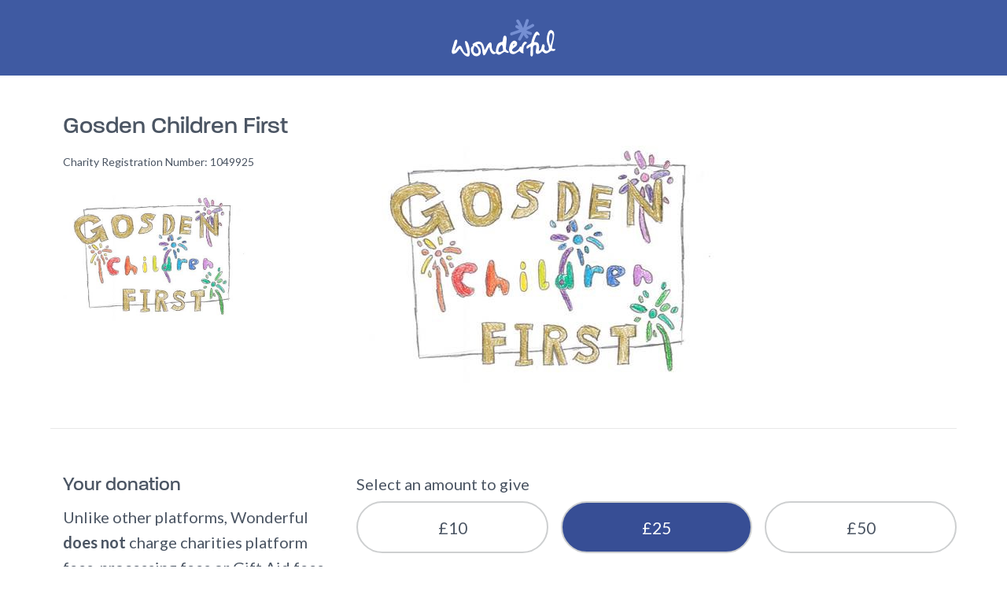

--- FILE ---
content_type: text/html; charset=UTF-8
request_url: https://wonderful.org/pay?ref=1049925
body_size: 1789
content:
<!doctype html>
<html lang="en">
<head>
    <meta charset="utf-8">
    <!--[if IE]>
    <meta http-equiv="X-UA-Compatible" content="IE=edge"/><![endif]-->
    <meta name="csrf-token" content="d9TcDxDltgAzBxl9m7gFUo9ysHNPX50Ujvdc9etQ">
    <title>Donate to Gosden Children First | Wonderful.org</title>
    <meta name="description" content="100% of your donation, including Gift Aid, goes directly to Gosden Children First. Simple, fast and secure. Give now.">
    <meta name="viewport" content="width=device-width, initial-scale=1">
    <meta name="robots" content="noindex, nofollow">

    
            

        <link rel="canonical" href="https://wonderful.org/pay?ref=1049925" />
    
    <!-- Place favicon.ico in the root directory -->
    <link href="https://wonderful.org/fav/apple-icon-57x57.png" rel="apple-touch-icon" sizes="57x57">
    <link href="https://wonderful.org/fav/apple-icon-57x57.png" rel="apple-touch-icon" sizes="60x60">
    <link href="https://wonderful.org/fav/apple-icon-57x57.png" rel="apple-touch-icon" sizes="72x72">
    <link href="https://wonderful.org/fav/apple-icon-57x57.png" rel="apple-touch-icon" sizes="76x76">
    <link href="https://wonderful.org/fav/apple-icon-57x57.png" rel="apple-touch-icon" sizes="114x114">
    <link href="https://wonderful.org/fav/apple-icon-57x57.png" rel="apple-touch-icon" sizes="120x120">
    <link href="https://wonderful.org/fav/apple-icon-57x57.png" rel="apple-touch-icon" sizes="144x144">
    <link href="https://wonderful.org/fav/apple-icon-57x57.png" rel="apple-touch-icon" sizes="152x152">
    <link href="https://wonderful.org/fav/apple-icon-57x57.png" rel="apple-touch-icon" sizes="180x180">
    <link href="https://wonderful.org/fav/apple-icon-57x57.png" rel="icon" sizes="192x192" type="image/png">
    <link href="https://wonderful.org/fav/apple-icon-57x57.png" rel="icon" sizes="32x32" type="image/png">
    <link href="https://wonderful.org/fav/apple-icon-57x57.png" rel="icon" sizes="96x96" type="image/png">
    <link href="https://wonderful.org/fav/favicon-16x16.png" rel="icon" sizes="16x16" type="image/png">

            <meta content="Donate to Gosden Children First with Wonderful Payments." property="og:title">
<meta content="Making a donation to Gosden Children First with Wonderful Payments is fee-free. The charity will receive every penny." property="og:description">
<meta content="https://s3.eu-west-2.amazonaws.com/publicimages.wonderful.org/charity/1049925/images/1049925_banner.jpg" property="og:image">
<meta content="" property="og:url">
<meta content="summary_large_image" name="twitter:card"/>
<meta content="Making a donation to Gosden Children First with Wonderful Payments is fee-free. The charity will receive every penny." name="twitter:description"/>
<meta content="Donate to Gosden Children First with Wonderful Payments." name="twitter:title"/>
<meta content="" name="twitter:site"/>
<meta content="https://s3.eu-west-2.amazonaws.com/publicimages.wonderful.org/charity/1049925/images/1049925_banner.jpg" name="twitter:image">
<meta content="@" name="twitter:creator"/>
<title>Donate to Gosden Children First with Wonderful Payments.</title>
<meta content="Making a donation to Gosden Children First with Wonderful Payments is fee-free. The charity will receive every penny." name="description">
    

    <link href="https://fonts.googleapis.com/css?family=Lato:100,300,400,600,700,900" rel="stylesheet">
    <link rel="stylesheet" href="https://use.typekit.net/fnb7kdn.css">

    <link rel="stylesheet" href="/css/tailwind.css?id=b3483488c8b9c4ecc38cacdad6c1b34a">
    <!-- Google Tag Manager -->
    <script>(function(w,d,s,l,i){w[l]=w[l]||[];w[l].push({'gtm.start':
                new Date().getTime(),event:'gtm.js'});var f=d.getElementsByTagName(s)[0],
            j=d.createElement(s),dl=l!='dataLayer'?'&l='+l:'';j.async=true;j.src=
            'https://www.googletagmanager.com/gtm.js?id='+i+dl+ '&gtm_auth=FfFieC2pyM2O3yEaGf6WLQ&gtm_preview=env-1&gtm_cookies_win=x';f.parentNode.insertBefore(j,f);
        })(window,document,'script','dataLayer','GTM-5PWZCZ5');</script>
    <!-- End Google Tag Manager -->

    <style>
        h1, h2, h3 {
            font-family: paralucent, sans-serif;
        }
        button, input {
            font-family: lato, sans-serif;
        }
    </style>

</head>
<body>
<!-- Google Tag Manager (noscript) -->
    <noscript><iframe src="https://www.googletagmanager.com/ns.html?id=GTM-5PWZCZ5&gtm_auth=FfFieC2pyM2O3yEaGf6WLQ&gtm_preview=env-1&gtm_cookies_win=x"
                      height="0" width="0" style="display:none;visibility:hidden"></iframe></noscript>
    <!-- End Google Tag Manager (noscript) -->
<!--[if lt IE 8]>
<p class="browserupgrade">You are using an <strong>outdated</strong> browser. Please <a href="http://browsehappy.com/">upgrade
    your browser</a> to improve your experience.</p>
<![endif]-->

<main style="font-family: 'lato',serif"
    class="w-full h-full min-w-screen min-h-screen text-gray-600" id="app">
        <payment-form
        :charity="{&quot;regno&quot;:&quot;1049925&quot;,&quot;nice_name&quot;:&quot;Gosden Children First&quot;,&quot;name&quot;:&quot;GOSDEN CHILDREN FIRST&quot;,&quot;logo_url&quot;:&quot;https:\/\/s3.eu-west-2.amazonaws.com\/publicimages.wonderful.org\/charity\/1049925\/images\/1049925_logo.jpg&quot;,&quot;banner_url&quot;:&quot;https:\/\/s3.eu-west-2.amazonaws.com\/publicimages.wonderful.org\/charity\/1049925\/images\/1049925_banner.jpg&quot;,&quot;donation_amount1&quot;:10,&quot;donation_amount2&quot;:25,&quot;donation_amount3&quot;:50,&quot;recurring_donations&quot;:&quot;disabled&quot;}"
        :fundraiser="[]"
        :type="'charity'"
        :background-url="'https://wonderful.org/img/gradient_bg.svg'"
        :token="'d9TcDxDltgAzBxl9m7gFUo9ysHNPX50Ujvdc9etQ'"
        :amount="0"
        :wp-terms-url="'https://wonderful.co.uk/legal'"
        :device="'Mac OS X'"></payment-form>
</main>

<script src="/js/app.js?id=32a2b762527d93109c27b6fc186a30d9"></script>
<script src="https://kit.fontawesome.com/fd095128c0.js" crossorigin="anonymous"></script>
<script defer src="https://static.cloudflareinsights.com/beacon.min.js/vcd15cbe7772f49c399c6a5babf22c1241717689176015" integrity="sha512-ZpsOmlRQV6y907TI0dKBHq9Md29nnaEIPlkf84rnaERnq6zvWvPUqr2ft8M1aS28oN72PdrCzSjY4U6VaAw1EQ==" data-cf-beacon='{"version":"2024.11.0","token":"32e92cd6a29541f18aeb533ab6186bce","server_timing":{"name":{"cfCacheStatus":true,"cfEdge":true,"cfExtPri":true,"cfL4":true,"cfOrigin":true,"cfSpeedBrain":true},"location_startswith":null}}' crossorigin="anonymous"></script>
</body>
</html>


--- FILE ---
content_type: image/svg+xml
request_url: https://wonderful.org/img/giftaid-it.svg
body_size: 3634
content:
<svg width="120" height="42" viewBox="0 0 120 42" fill="none" xmlns="http://www.w3.org/2000/svg">
    <g clip-path="url(#clip0_4_55)">
        <path d="M60.9036 20.1314C64.233 14.9393 62.5634 14.1411 62.3933 14.2372C59.1543 16.0539 56.6876 21.5226 56.8946 23.3441C57.1804 25.8517 59.1354 22.8872 60.9036 20.1314ZM73.517 15.3667C72.914 16.4384 72.5246 17.616 72.3703 18.8347C72.2851 19.4437 72.1858 22.0894 72.2077 22.449C72.2417 23.0329 72.3165 23.6138 72.4316 24.1874C72.5107 24.474 73.0043 25.5035 71.4203 25.721C70.4881 25.8487 70.5063 23.5266 70.4881 23.1465C70.4524 22.3366 70.5872 19.491 70.6735 19.0686C70.7646 18.6366 70.5829 19.0944 70.4114 19.3772C70.0165 20.0352 69.5568 20.9255 69.0064 21.8021C68.2834 22.9548 66.671 25.7004 64.4718 25.537C63.6492 25.4751 62.8124 25.3696 62.3344 23.0871C62.1511 22.2123 62.2222 21.0621 62.2409 20.3717C62.2181 20.2294 62.2375 20.0663 62.118 20.1329C61.3391 21.9419 58.8097 27.2735 55.9514 26.075C54.6276 25.5215 53.9754 23.8202 55.4367 20.498C56.8603 17.2601 60.4514 13.2446 61.8818 12.975C63.1568 12.734 63.2894 13.3734 63.2894 13.3734C63.4057 13.1374 64.2005 13.1651 64.3743 13.5036C64.6065 13.9562 64.7616 14.0346 64.6065 15.2287C64.5188 15.9173 63.8762 20.2248 63.9872 21.7049C64.0383 22.3985 64.1578 24.1074 64.8659 24.1898C66.1029 24.3372 67.6019 21.7177 67.7721 21.444C68.1053 20.9088 70.7743 16.4542 71.1028 15.8038C71.4563 15.1026 71.6798 14.5906 71.908 14.1442C72.1361 13.6978 72.8237 13.6481 73.423 14.0552C74.0224 14.4623 73.7223 15.0218 73.517 15.367V15.3667ZM17.0404 17.5487C15.4712 17.717 12.61 21.4934 12.0205 22.8346C11.4178 24.204 11.2002 25.5242 11.9155 26.075C13.3955 27.2191 14.9267 25.2796 15.3767 24.8288C15.6552 24.5513 17.6025 22.4367 18.0921 20.289C18.4158 18.8708 18.5657 17.3862 17.0404 17.5487ZM17.8583 34.3102C17.75 34.5029 17.6387 34.6938 17.5244 34.8831C16.3682 36.7939 14.8515 38.4989 12.9709 39.7278C10.4238 41.3918 8.03153 42.031 5.35864 41.999C3.80442 41.9812 2.30559 41.7306 1.02756 40.9214C-0.0200176 40.258 -0.169366 39.2208 0.147908 38.5361C0.588984 37.5823 1.9658 37.6751 2.55158 38.2225C4.01415 39.5879 4.88719 40.1173 6.76761 40.0266C8.31783 39.9384 9.82694 39.4967 11.1784 38.7355C18.9569 34.2133 18.8858 26.0838 19.2017 21.1854C19.2351 20.8875 19.0725 21.1041 19.0175 21.2663C18.6422 22.3085 18.1775 23.3166 17.6285 24.2796C16.8313 25.7138 15.7032 26.9391 14.3372 27.8543C13.3521 28.5021 11.7524 28.8156 10.6258 28.0845C10.2174 27.8177 7.8293 26.426 9.85335 22.2798C11.1262 19.6712 13.8046 17.8615 14.4088 17.4779C15.8862 16.5385 16.942 16.0918 18.0491 16.1764C18.6129 16.2173 18.6942 16.4382 19.1133 16.4272C19.3519 16.1483 19.4836 15.9435 19.8761 15.8355C20.4031 15.7517 21.0289 16.1912 21.2695 17.0241C21.5101 17.8569 20.8835 19.1949 20.7252 19.8383C20.7264 19.838 21.2831 28.1839 17.8583 34.3102ZM26.7203 15.5061C25.7669 15.5239 25.845 16.209 25.6451 16.8083C25.4516 17.4059 23.8086 22.7796 23.5999 23.743C23.3913 24.7064 23.2482 25.5716 23.5499 26.8938C23.8568 28.2454 25.413 27.8504 25.5781 27.6132C26.3384 26.5532 25.6649 26.2409 25.6404 25.5005C25.621 24.7267 25.8337 23.915 25.9943 22.8673C26.0515 22.4938 26.1662 20.7955 26.2225 20.565C26.2859 20.316 26.8227 18.425 27.5961 17.2748C27.9271 16.7818 28.2185 15.4803 26.7203 15.5061ZM29.3153 9.22149C29.1849 8.95472 28.4757 8.11438 27.55 8.76673C26.173 9.73743 27.7608 11.0788 28.0157 11.7368C28.2706 12.3948 29.6471 12.9462 29.4461 11.6479C29.4168 11.4611 29.6941 9.99407 29.3153 9.22149ZM44.5195 15.5511C44.0713 15.6505 43.1768 15.8302 42.6141 15.9246C41.7619 16.0669 41.2976 16.6004 41.3298 17.1397C41.3619 17.6828 41.5486 17.9387 42.3089 17.795C42.9964 17.6656 43.583 17.0836 44.1847 17.0812C44.1847 17.0812 42.9424 22.2955 42.8611 22.9943C42.7798 23.693 42.4124 25.6047 43.1671 26.6894C44.8464 29.1039 48.2049 26.3364 48.5188 26.0349C48.7494 25.8121 50.8712 23.9598 51.5904 22.4742C51.9549 21.7203 51.3344 21.5539 50.9145 21.4C50.4945 21.2462 49.6071 21.5121 49.4831 22.0634C49.213 23.261 46.2747 26.4918 44.8205 25.8441C43.1066 25.0794 46.1984 16.5108 46.1984 16.5108C46.5671 16.3461 48.4345 15.867 50.2024 15.4144C52.242 14.8941 58.4758 13.6688 57.0688 11.8147C56.3803 10.9077 54.6006 12.2888 53.9975 12.578C51.8368 13.6095 46.548 15.1239 46.548 15.1239C46.548 15.1239 47.2347 12.0436 47.4569 11.4368C47.7122 10.7423 48.6539 10.2879 48.7909 9.05147C48.9526 7.61338 47.2126 6.95855 46.382 8.53304C46.2102 8.85619 45.9735 9.7481 45.9503 9.77033C45.7271 9.98375 43.8065 10.7473 41.9181 11.6436C41.3228 11.926 37.9421 13.1498 37.9359 13.1418C37.9405 13.1162 38.9624 9.89056 40.1464 7.19953C40.9342 5.4102 42.0442 2.91943 44.0105 2.41381C45.852 1.94126 44.9838 3.85082 45.8123 4.34719C46.8633 4.97642 47.508 4.18286 47.669 3.42398C47.7951 2.82961 47.7617 -0.289314 44.5767 0.0224542C41.5459 0.319995 39.1308 4.92591 36.1446 13.5325C36.1124 13.567 33.7406 15.0923 31.7742 15.4842C30.8018 15.6777 30.3717 15.7615 30.243 16.1067C30.1369 16.3837 30.1142 16.6854 30.1776 16.975C30.2411 17.2646 30.388 17.5295 30.6003 17.7372C31.1607 18.4031 35.5392 15.5179 35.5345 15.5378C35.4452 15.6553 31.8528 29.2821 31.8241 29.4411C31.617 30.5759 30.4588 33.5682 30.5215 34.9265C30.5562 35.6252 30.8313 37.0797 31.8419 37.0148C33.9582 37.153 33.5499 34.1932 33.4077 33.6504C33.1114 32.5277 34.6316 25.1057 35.996 19.6359C36.2741 18.5203 36.8456 16.6897 36.9451 16.2543C37.0024 15.9408 37.1327 15.6449 37.3257 15.3906C37.5187 15.1363 37.7689 14.9306 38.0563 14.7901C38.0563 14.7901 45.6635 11.2202 45.7343 11.2408C45.7348 11.2486 44.5195 15.5511 44.5195 15.5511ZM96.6387 22.3627C98.1117 23.7494 99.5766 22.8703 100.331 22.2656C102.643 20.4142 107.411 11.9765 107.411 11.9765C107.438 12.259 105.425 21.9361 108.117 23.009C109.843 23.6955 113.861 20.2826 114.322 19.9666C116.975 18.1434 115.349 17.4767 114.837 17.4767C113.469 17.4724 113.715 18.4586 113.341 18.9014C112.724 19.6331 110.243 22.1738 109.029 21.4993C108.375 21.1343 108.536 18.9845 108.601 18.489C108.983 13.367 109.085 12.4422 109.385 11.2641C109.553 10.6092 110.355 10.6265 110.845 10.5369C117.469 9.31842 118.658 9.80981 119.484 9.40894C120.139 9.08793 120.257 7.70604 119.327 7.40886C118.901 7.27565 118.362 7.59809 117.387 7.96019C116.417 8.31713 111.529 9.39312 110.81 9.49929C110.148 9.59462 110.006 9.50178 109.845 9.2953C109.687 9.09095 109.992 6.6875 110.941 4.69524C111.355 3.83303 111.366 2.51358 110.016 2.41149C109.462 2.37183 108.99 2.52905 108.779 2.99982C108.57 3.46756 108.165 7.73592 108.071 8.02012C107.975 8.30077 107.463 8.51988 107.35 9.007C107.237 9.49413 107.316 9.79808 106.987 9.90763C106.654 10.0202 105.743 10.1074 105.368 10.1972C104.973 10.2928 104.739 11.0443 104.724 11.4787C104.71 11.9132 105.414 11.655 105.754 11.6057C106.141 11.5495 107.089 11.0781 106.415 11.8864C106.159 12.1953 101.561 19.3512 99.765 20.8247C97.6988 22.518 97.8465 19.1885 97.8982 18.6213C98.2104 15.2258 99.7025 12.948 99.9169 12.4073C100.128 11.864 100.216 10.2541 98.455 10.6098C98.2497 10.6614 98.061 10.7641 97.9067 10.9084C97.7524 11.0527 97.6375 11.2337 97.5729 11.4345C97.5699 11.4461 97.5682 11.458 97.5677 11.47C97.3907 13.057 94.3317 20.1903 96.6387 22.3633V22.3627ZM99.3236 5.74882C99.8663 6.8024 100.794 6.4298 100.952 6.15787C101.11 5.88807 101.237 5.83205 101.686 5.65171C102.512 5.32341 101.086 3.84833 99.7304 4.2645C99.6432 4.30223 99.5682 4.3631 99.5134 4.44046C99.4587 4.51781 99.4264 4.60866 99.4201 4.70307C99.4569 5.01182 99.1389 5.3965 99.3236 5.74935V5.74882ZM82.6946 14.0286C82.6946 14.0286 83.5844 13.2652 83.9612 13.285C84.1361 13.2935 83.8311 13.7757 84.4424 14.0736C84.7672 14.2336 84.0873 16.3868 82.7432 18.4536C79.6563 23.199 78.1929 22.9848 78.0659 21.5435C77.8049 18.5367 81.7994 14.6409 82.6946 14.0286ZM84.2616 17.9192C84.2616 17.9192 84.2502 18.9416 84.3302 19.8158C84.4017 20.6004 84.6711 22.2423 84.9487 22.7734C85.3789 23.5915 86.2911 23.5915 86.9935 23.1906C87.913 22.6647 87.4782 21.681 87.128 21.3536C86.8223 21.0653 86.0795 20.6956 85.8546 19.4604C85.7222 18.7293 85.8305 15.4345 86.0481 14.2818C86.2734 13.224 86.61 12.1927 87.0523 11.205C87.4185 10.4856 89.6248 6.36649 89.6571 4.98372C89.6705 4.38028 89.0461 3.87999 88.0259 3.98456C87.0056 4.08914 86.7518 4.90244 86.75 5.43563C86.7475 5.9658 85.6672 9.69919 85.6113 9.86904C85.522 10.1241 85.3449 11.6527 84.8179 11.6561C83.6441 11.6356 82.4989 12.0172 81.5739 12.737C81.0655 13.1205 79.3393 14.4574 78.3428 15.8522C77.8906 16.4836 75.8349 19.1143 76.0674 22.2548C76.2791 25.1103 78.286 24.605 78.8617 24.5134C81.4809 24.0946 83.3223 19.806 83.589 19.2801C84.0608 18.3465 83.9013 18.5977 84.2615 17.9192H84.2616ZM73.9438 7.4864C73.7519 7.72116 73.7998 8.46617 74.2177 8.85139C74.5323 9.14181 74.5762 9.19535 74.5864 9.43011C74.6043 9.86299 74.8819 9.887 75.3094 9.88095C75.8323 9.87348 76.2598 9.51227 76.3126 8.77723C76.3655 8.04218 75.6502 7.41348 75.0745 7.27191C74.4987 7.13035 74.1927 7.17925 73.9438 7.4864Z" fill="black"/>
    </g>
    <defs>
        <clipPath id="clip0_4_55">
            <rect width="120" height="42" fill="white"/>
        </clipPath>
    </defs>
</svg>
